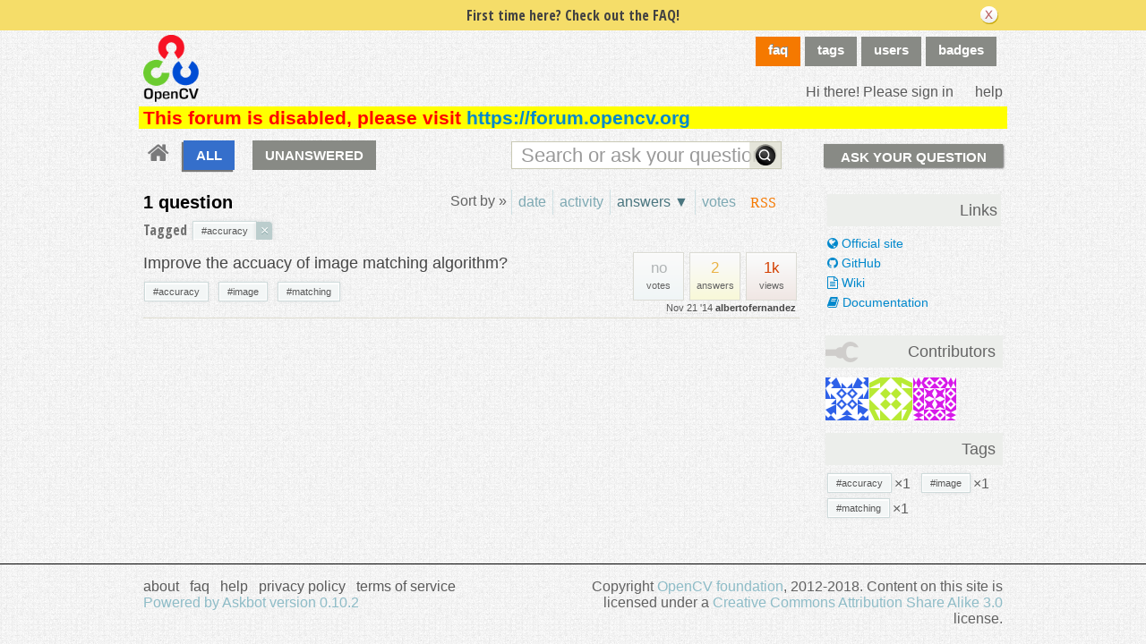

--- FILE ---
content_type: application/javascript; charset=UTF-8
request_url: https://answers.opencv.org/cdn-cgi/challenge-platform/scripts/jsd/main.js
body_size: 4507
content:
window._cf_chl_opt={VnHPF6:'b'};~function(M0,F,g,x,P,m,c,C){M0=B,function(d,s,MP,H,e,S){for(MP={d:324,s:383,e:316,S:363,K:322,E:411,j:340,y:412,n:405,J:394,U:401},H=B,e=d();!![];)try{if(S=parseInt(H(MP.d))/1*(-parseInt(H(MP.s))/2)+parseInt(H(MP.e))/3+-parseInt(H(MP.S))/4*(parseInt(H(MP.K))/5)+parseInt(H(MP.E))/6+parseInt(H(MP.j))/7*(parseInt(H(MP.y))/8)+-parseInt(H(MP.n))/9*(parseInt(H(MP.J))/10)+parseInt(H(MP.U))/11,s===S)break;else e.push(e.shift())}catch(K){e.push(e.shift())}}(M,943960),F=this||self,g=F[M0(331)],x=function(Mc,MD,Mk,MZ,M1,s,e,S){return Mc={d:409,s:408},MD={d:392,s:392,e:366,S:392,K:392,E:374,j:318,y:318},Mk={d:321},MZ={d:321,s:318,e:428,S:421,K:346,E:428,j:421,y:369,n:366,J:366,U:369,W:392,T:392,X:421,Y:369,O:366,N:392,Q:366,b:366,h:374},M1=M0,s=String[M1(Mc.d)],e={'h':function(K,Mq){return Mq={d:355,s:318},K==null?'':e.g(K,6,function(E,M2){return M2=B,M2(Mq.d)[M2(Mq.s)](E)})},'g':function(K,E,j,M3,y,J,U,W,T,X,Y,O,N,Q,A,G,V,I){if(M3=M1,null==K)return'';for(J={},U={},W='',T=2,X=3,Y=2,O=[],N=0,Q=0,A=0;A<K[M3(MZ.d)];A+=1)if(G=K[M3(MZ.s)](A),Object[M3(MZ.e)][M3(MZ.S)][M3(MZ.K)](J,G)||(J[G]=X++,U[G]=!0),V=W+G,Object[M3(MZ.e)][M3(MZ.S)][M3(MZ.K)](J,V))W=V;else{if(Object[M3(MZ.E)][M3(MZ.j)][M3(MZ.K)](U,W)){if(256>W[M3(MZ.y)](0)){for(y=0;y<Y;N<<=1,E-1==Q?(Q=0,O[M3(MZ.n)](j(N)),N=0):Q++,y++);for(I=W[M3(MZ.y)](0),y=0;8>y;N=1.83&I|N<<1,Q==E-1?(Q=0,O[M3(MZ.n)](j(N)),N=0):Q++,I>>=1,y++);}else{for(I=1,y=0;y<Y;N=I|N<<1,E-1==Q?(Q=0,O[M3(MZ.J)](j(N)),N=0):Q++,I=0,y++);for(I=W[M3(MZ.U)](0),y=0;16>y;N=N<<1.2|I&1.84,E-1==Q?(Q=0,O[M3(MZ.n)](j(N)),N=0):Q++,I>>=1,y++);}T--,T==0&&(T=Math[M3(MZ.W)](2,Y),Y++),delete U[W]}else for(I=J[W],y=0;y<Y;N=I&1.07|N<<1.39,Q==E-1?(Q=0,O[M3(MZ.J)](j(N)),N=0):Q++,I>>=1,y++);W=(T--,0==T&&(T=Math[M3(MZ.T)](2,Y),Y++),J[V]=X++,String(G))}if(''!==W){if(Object[M3(MZ.e)][M3(MZ.X)][M3(MZ.K)](U,W)){if(256>W[M3(MZ.y)](0)){for(y=0;y<Y;N<<=1,E-1==Q?(Q=0,O[M3(MZ.n)](j(N)),N=0):Q++,y++);for(I=W[M3(MZ.U)](0),y=0;8>y;N=I&1|N<<1,Q==E-1?(Q=0,O[M3(MZ.n)](j(N)),N=0):Q++,I>>=1,y++);}else{for(I=1,y=0;y<Y;N=N<<1|I,Q==E-1?(Q=0,O[M3(MZ.n)](j(N)),N=0):Q++,I=0,y++);for(I=W[M3(MZ.Y)](0),y=0;16>y;N=I&1.79|N<<1.52,Q==E-1?(Q=0,O[M3(MZ.O)](j(N)),N=0):Q++,I>>=1,y++);}T--,T==0&&(T=Math[M3(MZ.N)](2,Y),Y++),delete U[W]}else for(I=J[W],y=0;y<Y;N=1.3&I|N<<1,E-1==Q?(Q=0,O[M3(MZ.n)](j(N)),N=0):Q++,I>>=1,y++);T--,T==0&&Y++}for(I=2,y=0;y<Y;N=1&I|N<<1.21,E-1==Q?(Q=0,O[M3(MZ.Q)](j(N)),N=0):Q++,I>>=1,y++);for(;;)if(N<<=1,E-1==Q){O[M3(MZ.b)](j(N));break}else Q++;return O[M3(MZ.h)]('')},'j':function(K,Mr,M4){return Mr={d:369},M4=M1,null==K?'':''==K?null:e.i(K[M4(Mk.d)],32768,function(E,M5){return M5=M4,K[M5(Mr.d)](E)})},'i':function(K,E,j,M6,y,J,U,W,T,X,Y,O,N,Q,A,G,I,V){for(M6=M1,y=[],J=4,U=4,W=3,T=[],O=j(0),N=E,Q=1,X=0;3>X;y[X]=X,X+=1);for(A=0,G=Math[M6(MD.d)](2,2),Y=1;G!=Y;V=O&N,N>>=1,0==N&&(N=E,O=j(Q++)),A|=(0<V?1:0)*Y,Y<<=1);switch(A){case 0:for(A=0,G=Math[M6(MD.d)](2,8),Y=1;Y!=G;V=O&N,N>>=1,0==N&&(N=E,O=j(Q++)),A|=Y*(0<V?1:0),Y<<=1);I=s(A);break;case 1:for(A=0,G=Math[M6(MD.s)](2,16),Y=1;G!=Y;V=N&O,N>>=1,N==0&&(N=E,O=j(Q++)),A|=(0<V?1:0)*Y,Y<<=1);I=s(A);break;case 2:return''}for(X=y[3]=I,T[M6(MD.e)](I);;){if(Q>K)return'';for(A=0,G=Math[M6(MD.s)](2,W),Y=1;G!=Y;V=N&O,N>>=1,0==N&&(N=E,O=j(Q++)),A|=Y*(0<V?1:0),Y<<=1);switch(I=A){case 0:for(A=0,G=Math[M6(MD.S)](2,8),Y=1;Y!=G;V=N&O,N>>=1,0==N&&(N=E,O=j(Q++)),A|=(0<V?1:0)*Y,Y<<=1);y[U++]=s(A),I=U-1,J--;break;case 1:for(A=0,G=Math[M6(MD.K)](2,16),Y=1;G!=Y;V=O&N,N>>=1,0==N&&(N=E,O=j(Q++)),A|=Y*(0<V?1:0),Y<<=1);y[U++]=s(A),I=U-1,J--;break;case 2:return T[M6(MD.E)]('')}if(J==0&&(J=Math[M6(MD.K)](2,W),W++),y[I])I=y[I];else if(U===I)I=X+X[M6(MD.j)](0);else return null;T[M6(MD.e)](I),y[U++]=X+I[M6(MD.y)](0),J--,X=I,0==J&&(J=Math[M6(MD.S)](2,W),W++)}}},S={},S[M1(Mc.s)]=e.h,S}(),P={},P[M0(410)]='o',P[M0(386)]='s',P[M0(403)]='u',P[M0(406)]='z',P[M0(326)]='n',P[M0(330)]='I',P[M0(417)]='b',m=P,F[M0(404)]=function(s,S,K,E,MX,MT,MW,Mg,y,J,U,W,T,X){if(MX={d:434,s:370,e:343,S:370,K:377,E:356,j:381,y:356,n:381,J:361,U:433,W:321,T:393,X:416},MT={d:432,s:321,e:427},MW={d:428,s:421,e:346,S:366},Mg=M0,null===S||void 0===S)return E;for(y=D(S),s[Mg(MX.d)][Mg(MX.s)]&&(y=y[Mg(MX.e)](s[Mg(MX.d)][Mg(MX.S)](S))),y=s[Mg(MX.K)][Mg(MX.E)]&&s[Mg(MX.j)]?s[Mg(MX.K)][Mg(MX.y)](new s[(Mg(MX.n))](y)):function(Y,Mx,O){for(Mx=Mg,Y[Mx(MT.d)](),O=0;O<Y[Mx(MT.s)];Y[O+1]===Y[O]?Y[Mx(MT.e)](O+1,1):O+=1);return Y}(y),J='nAsAaAb'.split('A'),J=J[Mg(MX.J)][Mg(MX.U)](J),U=0;U<y[Mg(MX.W)];W=y[U],T=k(s,S,W),J(T)?(X='s'===T&&!s[Mg(MX.T)](S[W]),Mg(MX.X)===K+W?j(K+W,T):X||j(K+W,S[W])):j(K+W,T),U++);return E;function j(Y,O,MF){MF=B,Object[MF(MW.d)][MF(MW.s)][MF(MW.e)](E,O)||(E[O]=[]),E[O][MF(MW.S)](Y)}},c=M0(402)[M0(387)](';'),C=c[M0(361)][M0(433)](c),F[M0(384)]=function(s,S,MO,Mu,K,E,j,y){for(MO={d:395,s:321,e:425,S:366,K:391},Mu=M0,K=Object[Mu(MO.d)](S),E=0;E<K[Mu(MO.s)];E++)if(j=K[E],'f'===j&&(j='N'),s[j]){for(y=0;y<S[K[E]][Mu(MO.s)];-1===s[j][Mu(MO.e)](S[K[E]][y])&&(C(S[K[E]][y])||s[j][Mu(MO.S)]('o.'+S[K[E]][y])),y++);}else s[j]=S[K[E]][Mu(MO.K)](function(n){return'o.'+n})},o();function L(e,S,MG,Mz,K,E,j){if(MG={d:357,s:348,e:371,S:325,K:430,E:349,j:423,y:337,n:430,J:349,U:317,W:422,T:337},Mz=M0,K=Mz(MG.d),!e[Mz(MG.s)])return;S===Mz(MG.e)?(E={},E[Mz(MG.S)]=K,E[Mz(MG.K)]=e.r,E[Mz(MG.E)]=Mz(MG.e),F[Mz(MG.j)][Mz(MG.y)](E,'*')):(j={},j[Mz(MG.S)]=K,j[Mz(MG.n)]=e.r,j[Mz(MG.J)]=Mz(MG.U),j[Mz(MG.W)]=S,F[Mz(MG.j)][Mz(MG.T)](j,'*'))}function M(MV){return MV='parent,chlApiUrl,indexOf,POST,splice,prototype,onload,sid,DOMContentLoaded,sort,bind,Object,579684DOjgue,error,charAt,isArray,send,length,1566660QgMzKr,body,7207XBhqpj,source,number,ontimeout,chlApiSitekey,contentWindow,bigint,document,/cdn-cgi/challenge-platform/h/,open,stringify,createElement,style,postMessage,Function,iframe,223531qsnXBO,status,contentDocument,concat,chlApiClientVersion,/jsd/oneshot/13c98df4ef2d/0.7047483113758644:1763756001:7jw7h0iG2VbejqDPT-umXqxnOV_Xc4OeVS7yrFVgB70/,call,getPrototypeOf,api,event,wfJU3,clientInformation,error on cf_chl_props,onreadystatechange,XMLHttpRequest,$hDuwTfQXgAIYj9F2ZV4pcr0iJCqL8tEk51lU6aWnvMsPSdGK-eHbNRByzmo+Ox73,from,cloudflare-invisible,[native code],VnHPF6,readyState,includes,/invisible/jsd,12bZVvCL,random,/b/ov1/0.7047483113758644:1763756001:7jw7h0iG2VbejqDPT-umXqxnOV_Xc4OeVS7yrFVgB70/,push,timeout,function,charCodeAt,getOwnPropertyNames,success,http-code:,appendChild,join,navigator,addEventListener,Array,now,BHcSU3,errorInfoObject,Set,NUDr6,268oxofDw,Jxahl3,mAxV0,string,split,tabIndex,display: none,loading,map,pow,isNaN,4880xyjOnE,keys,removeChild,catch,toString,xhr-error,floor,13149532mBQUoA,_cf_chl_opt;WVJdi2;tGfE6;eHFr4;rZpcH7;DMab5;uBWD2;TZOO6;NFIEc5;SBead5;rNss8;ssnu4;WlNXb1;QNPd6;BAnB4;Jxahl3;fLDZ5;fAvt5,undefined,BAnB4,12123uqWaYl,symbol,chlApiRumWidgetAgeMs,ivpZimaEBX,fromCharCode,object,6770802MFiTJx,248eqkiHx,msg,jsd,onerror,d.cookie,boolean,_cf_chl_opt,__CF$cv$params,chctx,hasOwnProperty,detail'.split(','),M=function(){return MV},M()}function z(K,E,Mj,Ms,j,y,n,J,U,W,T,X){if(Mj={d:413,s:317,e:419,S:332,K:418,E:359,j:365,y:362,n:354,J:333,U:426,W:367,T:327,X:328,Y:350,O:424,N:382,Q:407,b:379,h:344,f:418,A:385,G:380,V:420,I:325,My:414,Mn:320,MJ:408},Ms=M0,!a(.01))return![];y=(j={},j[Ms(Mj.d)]=K,j[Ms(Mj.s)]=E,j);try{n=F[Ms(Mj.e)],J=Ms(Mj.S)+F[Ms(Mj.K)][Ms(Mj.E)]+Ms(Mj.j)+n.r+Ms(Mj.y),U=new F[(Ms(Mj.n))](),U[Ms(Mj.J)](Ms(Mj.U),J),U[Ms(Mj.W)]=2500,U[Ms(Mj.T)]=function(){},W={},W[Ms(Mj.X)]=F[Ms(Mj.K)][Ms(Mj.Y)],W[Ms(Mj.O)]=F[Ms(Mj.K)][Ms(Mj.N)],W[Ms(Mj.Q)]=F[Ms(Mj.K)][Ms(Mj.b)],W[Ms(Mj.h)]=F[Ms(Mj.f)][Ms(Mj.A)],T=W,X={},X[Ms(Mj.G)]=y,X[Ms(Mj.V)]=T,X[Ms(Mj.I)]=Ms(Mj.My),U[Ms(Mj.Mn)](x[Ms(Mj.MJ)](X))}catch(Y){}}function B(d,s,e){return e=M(),B=function(S,l,F){return S=S-316,F=e[S],F},B(d,s)}function v(d,s,MK,Mp,ML,Mo,M9,e,S){MK={d:419,s:354,e:333,S:426,K:332,E:418,j:359,y:345,n:348,J:367,U:327,W:429,T:415,X:320,Y:408,O:334},Mp={d:399},ML={d:341,s:341,e:371,S:372},Mo={d:367},M9=M0,e=F[M9(MK.d)],S=new F[(M9(MK.s))](),S[M9(MK.e)](M9(MK.S),M9(MK.K)+F[M9(MK.E)][M9(MK.j)]+M9(MK.y)+e.r),e[M9(MK.n)]&&(S[M9(MK.J)]=5e3,S[M9(MK.U)]=function(MM){MM=M9,s(MM(Mo.d))}),S[M9(MK.W)]=function(MB){MB=M9,S[MB(ML.d)]>=200&&S[MB(ML.s)]<300?s(MB(ML.e)):s(MB(ML.S)+S[MB(ML.s)])},S[M9(MK.T)]=function(Md){Md=M9,s(Md(Mp.d))},S[M9(MK.X)](x[M9(MK.Y)](JSON[M9(MK.O)](d)))}function i(MR,M8,d,s,e,S){return MR={d:419,s:400,e:378},M8=M0,d=F[M8(MR.d)],s=3600,e=Math[M8(MR.s)](+atob(d.t)),S=Math[M8(MR.s)](Date[M8(MR.e)]()/1e3),S-e>s?![]:!![]}function k(s,e,S,MJ,MS,K){MS=(MJ={d:397,s:377,e:319,S:377,K:368},M0);try{return e[S][MS(MJ.d)](function(){}),'p'}catch(E){}try{if(null==e[S])return void 0===e[S]?'u':'x'}catch(j){return'i'}return s[MS(MJ.s)][MS(MJ.e)](e[S])?'a':e[S]===s[MS(MJ.S)]?'p5':!0===e[S]?'T':!1===e[S]?'F':(K=typeof e[S],MS(MJ.K)==K?Z(s,e[S])?'N':'f':m[K]||'?')}function o(MA,Mf,Mb,Ma,d,s,e,S,K){if(MA={d:419,s:348,e:360,S:390,K:376,E:431,j:353},Mf={d:360,s:390,e:353},Mb={d:352},Ma=M0,d=F[Ma(MA.d)],!d)return;if(!i())return;(s=![],e=d[Ma(MA.s)]===!![],S=function(Mi,E){if(Mi=Ma,!s){if(s=!![],!i())return;E=R(),v(E.r,function(j){L(d,j)}),E.e&&z(Mi(Mb.d),E.e)}},g[Ma(MA.e)]!==Ma(MA.S))?S():F[Ma(MA.K)]?g[Ma(MA.K)](Ma(MA.E),S):(K=g[Ma(MA.j)]||function(){},g[Ma(MA.j)]=function(Mv){Mv=Ma,K(),g[Mv(Mf.d)]!==Mv(Mf.s)&&(g[Mv(Mf.e)]=K,S())})}function Z(d,s,My,Me){return My={d:338,s:338,e:428,S:398,K:346,E:425,j:358},Me=M0,s instanceof d[Me(My.d)]&&0<d[Me(My.s)][Me(My.e)][Me(My.S)][Me(My.K)](s)[Me(My.E)](Me(My.j))}function D(d,MU,Ml,s){for(MU={d:343,s:395,e:347},Ml=M0,s=[];d!==null;s=s[Ml(MU.d)](Object[Ml(MU.s)](d)),d=Object[Ml(MU.e)](d));return s}function R(MN,Mw,S,K,E,j,y){Mw=(MN={d:335,s:339,e:336,S:389,K:388,E:323,j:373,y:329,n:351,J:375,U:342,W:323,T:396},M0);try{return S=g[Mw(MN.d)](Mw(MN.s)),S[Mw(MN.e)]=Mw(MN.S),S[Mw(MN.K)]='-1',g[Mw(MN.E)][Mw(MN.j)](S),K=S[Mw(MN.y)],E={},E=BAnB4(K,K,'',E),E=BAnB4(K,K[Mw(MN.n)]||K[Mw(MN.J)],'n.',E),E=BAnB4(K,S[Mw(MN.U)],'d.',E),g[Mw(MN.W)][Mw(MN.T)](S),j={},j.r=E,j.e=null,j}catch(n){return y={},y.r={},y.e=n,y}}function a(d,MC,M7){return MC={d:364},M7=M0,Math[M7(MC.d)]()<d}}()